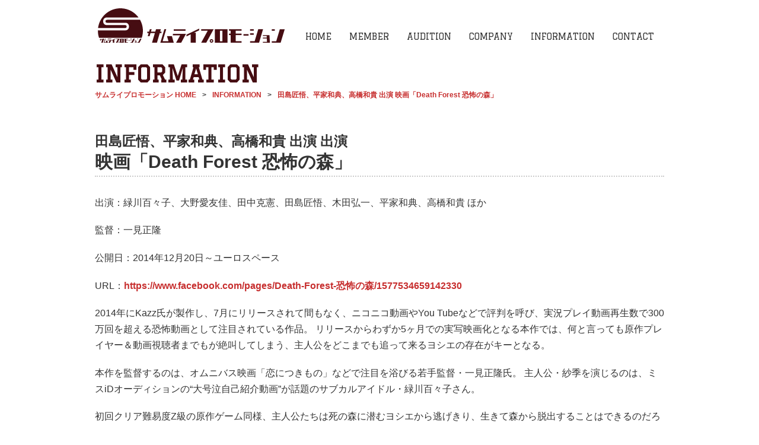

--- FILE ---
content_type: text/html
request_url: https://samuraipro.jp/information/141202.shtml
body_size: 2762
content:
<!DOCTYPE html PUBLIC "-//W3C//DTD XHTML 1.0 Transitional//EN" "https://www.w3.org/TR/xhtml1/DTD/xhtml1-transitional.dtd">
<html xmlns="https://www.w3.org/1999/xhtml">
  <head>
    <meta http-equiv="Content-Type" content="text/html; charset=utf-8" />
    <title>サムライプロモーション |&nbsp;田島匠悟、平家和典、高橋和貴&nbsp;出演 映画「Death Forest 恐怖の森」</title>
    <meta name="description" content="俳優、タレント・モデルの芸能事務所サムライプロモーションは個々の特性を最大限に活かし、CM、雑誌、映画、ドラマ等、幅広いジャンルでのマネージメントを展開しています。" />
    <meta name="keywords" content="モデル,タレント,俳優,オーディション,映画" />
    <meta http-equiv="Content-Style-Type" content="text/css" />
    <meta http-equiv="Content-Script-Type" content="text/javascript" />
    <link rel="stylesheet" type="text/css" media="all" href="../css/reset.css" />
    <link rel="stylesheet" type="text/css" media="all" href="../css/common.css" />
    <link rel="stylesheet" type="text/css" media="all" href="../css/information.css" />
    <link rel="stylesheet" type="text/css" media="all" href="../css/font-awesome.min.css" />
    <link href="https://fonts.googleapis.com/css?family=Graduate" rel="stylesheet" type="text/css" />
    <link rel="index" href="https://samuraipro.jp/" />
    <!--
<link rel="icon" href="/commonImage/favicon.ico" type="image/x-icon" />
<link rel="Shortcut Icon" type="image/x-icon" href="favicon.ico" />
-->
    <script type="text/javascript" src="https://ajax.googleapis.com/ajax/libs/jquery/1.6.2/jquery.min.js"></script>
    <script type="text/javascript" src="../js/footerFixed.js"></script>
    <!--[if lt IE 9]>
      <meta http-equiv="Imagetoolbar" content="no" />
      <script src="https://html5shiv.googlecode.com/svn/trunk/html5.js"></script>
    <![endif]-->
  </head>

  <body>
    <!-- AddThis Smart Layers BEGIN -->
<!-- Go to https://www.addthis.com/get/smart-layers to customize -->
<script type="text/javascript" src="//s7.addthis.com/js/300/addthis_widget.js#pubid=ra-5334b836158053b8"></script>
<script type="text/javascript">
  addthis.layers({
    theme: "transparent",
    share: {
      position: "left",
      numPreferredServices: 4,
    },
    follow: {
      services: [{ service: "twitter", id: "samurai__pro" }],
    },
  });
</script>
<!-- AddThis Smart Layers END -->

<div id="wrap">
  <header>
    <div id="site-id">
      <a href="/"><img src="../../images/common/hd_logo.png" alt="株式会社サムライプロモーション" /></a>
    </div>
    <!-- #site-id end -->
    <nav id="global-nav">
      <ul id="drop-menu">
        <li><a href="/">HOME</a></li>
        <li>
          <a href="#">MEMBER</a>
          <ul>
            <li class="menu-item"><a href="https://samuraipro.jp/member/mens/">MENS</a></li>
            <li class="menu-item"><a href="https://samuraipro.jp/member/ladies/">LADIES</a></li>
          </ul>
        </li>
        <li><a href="https://samuraipro.jp/audition/">AUDITION</a></li>
        <li><a href="https://samuraipro.jp/company/">COMPANY</a></li>
        <li><a href="https://samuraipro.jp/information/">INFORMATION</a></li>
        <li><a href="mailto:info@samuraipro.jp">CONTACT</a></li>
      </ul>
    </nav>
    <!-- #global-nav end -->
  </header>

  <!-- #header end -->
</div>

    <div class="contents">
      <h1 id="page-title">INFORMATION</h1>
      <nav id="bread-crumb" class="bread_crumb">
        <ul>
          <li class="top"><a href="/">サムライプロモーション HOME</a></li>
          <li class="sub"><a href="/information/">INFORMATION</a></li>
          <li class="sub"><a href="#">田島匠悟、平家和典、高橋和貴&nbsp;出演&nbsp;映画「Death Forest 恐怖の森」</a></li>
        </ul>
      </nav>
      <!--bread-crumb end -->
      <div class="main">
        <section class="info-detail">
          <p class="member-name">田島匠悟、平家和典、高橋和貴&nbsp;出演&nbsp;出演</p>
          <h1>映画「Death Forest 恐怖の森」</h1>
          <p>出演：緑川百々子、大野愛友佳、田中克憲、田島匠悟、木田弘一、平家和典、高橋和貴 ほか</p>
          <p>監督：一見正隆</p>
          <p>公開日：2014年12月20日～ユーロスペース</p>
          <p>URL：<a href="https://www.facebook.com/pages/Death-Forest-恐怖の森/1577534659142330" target="_blank">https://www.facebook.com/pages/Death-Forest-恐怖の森/1577534659142330</a></p>

          <p>2014年にKazz氏が製作し、7月にリリースされて間もなく、ニコニコ動画やYou Tubeなどで評判を呼び、実況プレイ動画再生数で300万回を超える恐怖動画として注目されている作品。 リリースからわずか5ヶ月での実写映画化となる本作では、何と言っても原作プレイヤー＆動画視聴者までもが絶叫してしまう、主人公をどこまでも追って来るヨシエの存在がキーとなる。</p>

          <p>本作を監督するのは、オムニバス映画「恋につきもの」などで注目を浴びる若手監督・一見正隆氏。 主人公・紗季を演じるのは、ミスiDオーディションの“大号泣自己紹介動画”が話題のサブカルアイドル・緑川百々子さん。</p>
          <p>初回クリア難易度Z級の原作ゲーム同様、主人公たちは死の森に潜むヨシエから逃げきり、生きて森から脱出することはできるのだろうか…。</p>
          <p>サムライプロモーションからは、<a href="https://samuraipro.jp/member/mens/tajimashogo.shtml">田島匠悟</a>、<a href="https://samuraipro.jp/member/mens/heikekazunori.shtml">平家和典</a>、<a href="https://samuraipro.jp/member/mens/takahashikazutaka.shtml">高橋和貴</a>が出演致します。</p>
        </section>
      </div>
      <!-- main end -->

      <!-- contents end -->
    </div>

    <section class="foot-bnr">
  <ul>
    <li><a href="http://samuraipro.jp/audition.html" target="_blank"><img src="/images/common/audition-bnr.jpg" alt="オーディション" /></a></li>
    <li><strong><a href="http://samurai-promotion.info/" target="_blank"><img src="/images/common/infoblog-bnr.jpg" alt="サムライ情報館" /></a></strong></li>
    <li><strong><a href="http://samurai-promotion.org/" target="_blank"><img src="/images/common/interview-bnr.jpg" alt="サムライVOICE" /></a></strong></li>
  </ul>
</section>
    <div id="footer-container">
    <footer id="footer">
      <nav id="footer-nav">
        <ul class="menu-footer">
          <li><a href="/">HOME</a></li>
          <li><a href="http://samuraipro.jp/member/mens/">MENS</a></li>
          <li><a href="http://samuraipro.jp/member/ladies/">LADIES</a></li>
          <li><a href="http://samuraipro.jp/audition.html">AUDITION</a></li>
          <li><a href="http://samuraipro.jp/company/">COMPANY</a></li>
          <li><a href="/information/">INFORMATION</a></li>
          <li><a href="mailto:audition@samuraipro.jp">CONTACT</a></li>
      </ul>
      <!-- #menu-footer end -->
  </nav>
  <!-- #footer-nav end -->
  <p id="copyright"><small>&copy; <a href="/">株式会社サムライプロモーション</a> All rights reserved.</small></p>
</footer>
<!-- #footer end -->
</div>
  </body>
</html>


--- FILE ---
content_type: text/css
request_url: https://samuraipro.jp/css/common.css
body_size: 2640
content:
@charset "UTF-8";
body {
    font-family: 'Lucida Grande','Hiragino Kaku Gothic ProN',Meiryo, sans-serif;
    background-color: #FFFFFF;
    color: #333;
    font-size: 85%;
    line-height: 1.7;
}
#wrap {
    margin: 0;
    padding: 0;
}
.hd{
    display:none;
}
a {
    color: #c72f2f;
    text-decoration: none;
}
a:hover {
    color: #CC3366;
}
.info-note {
    color: #ff0000;
    font-weight: bold;
}

/* ---------- flexbox ---------- */
.grid {
  display: flex;
  flex-flow: row wrap;
}


header {
    width:960px;
    height: 100px;
    margin: 0 auto;
    position: relative;
}
#site-id {
    width:330px;
    height: 80px;
    position: absolute;
    left: 0;
    top: 0;
}
#site-id a {
    width:330px;
    height: 80px;
    display: block;
}
#page-title {
    width:400px;
    height: 50px;
}
#global-nav{
    position: relative;
    z-index: 1000;
    background-color: #333;
}

#drop-menu {
    width:620px;
    margin: 0;
    position: absolute;
    right:0;
    top:48px;
    z-index: 10;
}
#drop-menu li {
    position: relative;
    float: left;
    text-align: center;
    font-family: 'Graduate', cursive;
    height: 27px;
    line-height: 27px;
    font-size:15px;
    color: #333333;
    text-align: center;
}
#drop-menu li a {
    display: block;
    height: 27px;
    outline: 0;
    color: #333333;
    padding: 0 1em;
    -webkit-transition: all 0.3s;
    -moz-transition: all 0.3s;
    transition: all 0.3s;
}
#drop-menu li ul {
    list-style: none;
    position: absolute;
    top: 100%;
    left: 0;
    margin: 1px 0 0 0;
    padding: 0;
    overflow: hidden;
}
#drop-menu li ul li{
    overflow: hidden;
    width: 100%;
    height: 0;
    color: #fff;
    -moz-transition: .2s;
    -webkit-transition: .2s;
    -o-transition: .2s;
    -ms-transition: .2s;
    transition: .2s;
    text-align: center;
}
#drop-menu li ul li a{
    padding: 0;
    background: #CC3366;
    font-size: 13px;
    font-weight: normal;
}
#drop-menu li:hover > a{
    background: #CC3366;
    color: #ffffff;
}
#drop-menu li:hover ul li{
    overflow: visible;
    height: 24px;
}
#drop-menu li:hover ul li:first-child{
    border-top: 0;
}
#drop-menu li:hover ul li:last-child{
    border-bottom: 3px solid #CC3366;
}

.contents h1#page-title{
    width: 960px;
    color: #460D12;
    font-size: 38px;
    font-weight: bold;
    margin: 0 0 0 0px;
    text-indent: 0;
    line-height: 50px;
    font-family: 'Graduate', cursive;
}
p {
    margin: 0.5em 0 1.2em;
}
#bread-crumb {
    font-size: 90%;
    padding:0;
    margin:0;
    height:21px;
    overflow:hidden;
    margin:0 0 30px 0;
    width:960px;
}
#bread-crumb ul {
    margin: 0;
    padding:0;
}
#bread-crumb ul:after {
    clear: both;
    content: " ";
    display: block;
    font-size: 0;
    height: 0;
    visibility: hidden;
}
#bread-crumb li {
    float: left;
    color:#333;
    font-weight:bold;
    line-height:21px;
}
#bread-crumb li.sub {
    padding-left: 10px;
}
#bread-crumb li.sub:before {
    letter-spacing: 10px;
    content: ">";
}

/*---------- side ----------*/
.side {
    width:240px;
    overflow:hidden;
    float:right;
    margin: 15px 0 0 0;
}
.side a:hover img{
    opacity:0.8;
    filter:alpha(opacity=80);
    -ms-filter: "alpha( opacity=80 )";
    -webkit-transition: all 0.3s;
    -moz-transition: all 0.3s;
    transition: all 0.3s;

}

/*----------member----------*/
#member-nav{
    width:960px;
    height:50px;
    margin: 13px 0 25px 0;
    clear:both;
}
#member-nav ul {
    width:960px;
    height:46px;
    background-image: url(../images/member/member_nav.png);
    margin: 0;
}
#member-nav ul li {
    float: left;
    display:inline;
}
#member-nav a {
    display: block;
    height:46px;
    outline: 0;
}
#member-nav .menu-item-actor a{
    background-image: url(../images/member/member_nav.png);
    background-position:0 0;
    width: 136px;
}
#member-nav .menu-item-actor a:hover{
    background-position:0 -46px;
}
#member-nav .menu-item-mens a{
    background-image: url(../images/member/member_nav.png);
    background-position:-136px 0;
    width: 120px;
}
#member-nav .menu-item-mens a:hover{
    background-position:-136px -46px;
}
#member-nav .menu-item-ladies a{
    background-image: url(../images/member/member_nav.png);
    background-position:-256px 0px;
    width: 139px;
}
#member-nav .menu-item-ladies a:hover{
    background-position:-256px -46px;
}
#member-nav .menu-item-kids a{
    background-image: url(../images/member/member_nav.png);
    background-position:-395px 0;
    width: 105px;
}
#member-nav .menu-item-kids a:hover{
    background-position:-395px -46px;
}
#member-nav .menu-item-special a{
    background-image: url(../images/member/member_nav.png);
    background-position:-500px 0;
    width: 215px;
}
#member-nav .menu-item-special a:hover{
    background-position:-500px -46px;
}
#member-nav .menu-item-new a{
    background-image: url(../images/member/member_nav.png);
    background-position:-715px 0;
    width: 170px;
}
#member-nav .menu-item-new a:hover{
    background-position:-715px -46px;
}

#ph_gallery,
#ph_gallery_s {
    width:400px;
    float:left;
    overflow: hidden;
    clear:both;
}
#ph_gallery p {
    height:600px;
    overflow:hidden;
    margin:0 0 11px 0;
}
#ph_gallery_s p {
    overflow:hidden;
    margin:0 0 11px 0;
}
#ph_gallery ul,
#ph_gallery_s ul {
    display:block;
    overflow:hidden;
    margin:0 0 0 0;
    clear:both;
    width:411px;
}
#ph_gallery li,
#ph_gallery_s li {
    height:126px;
    width:126px;
    display:block;
    overflow:hidden;
    float:left;
    background:#fff;
    margin:0 11px 11px 0;
}
#ph_gallery li img,
#ph_gallery_s li img {
    cursor:pointer;
}

#member-detail{
    width:530px;
    float:right;
    overflow:hidden;
}
#member-detail #name{
    height:48px;
    font-size:3em;
    color:#222;
    line-height:1em;
    font-weight:bold;
    border-bottom:2px dotted #AAAAAA;
}
#member-detail #name #en{
    font-size:16px;
    color:#222;
    font-weight:bold;
    padding:0 0 0 1em;
}
#member-detail .title{
    width:530px;
    overflow:hidden;
    padding:10px 0 0 0;
    margin:0 0 10px 0;
}
#member-detail #profile,#member-detail #info{
    padding-bottom:5px;
    border-bottom:2px dotted #AAAAAA;
}
#member-detail #works{
    padding-bottom:5px;
}
#member-detail #profile dl{
    width:525px;
    font-size:0.95em;
    line-height:16px;
    padding:0 0 0 0px;
    margin:0 0 5px 5px;
    overflow:hidden;
}
#member-detail #profile dt{
    float:left;
    width:90px;
    font-weight:bold;
    border-left:4px solid #ddd;
    padding:0 0 0 5px;
    margin:0 0 6px 0;
}
#member-detail #profile dd{
    float:left;
    width:426px;
    margin:0 0 6px 0;
}
#member-detail #info dl{
    width:525px;
    height:180px;
    font-size:0.95em;
    line-height:16px;
    padding:0 0 1em 0px;
    margin:0 0 0.8em 3px;
    overflow:hidden;
    overflow-y:auto;
}
#member-detail #info dt{
    font-weight:bold;
    padding:0 0 0 5px;
    margin:0 0 6px 0;
    color:#333;
}

#member-detail #info dt .title{
    color:#CC3366;
    padding:0 0 0 1em;
}
#member-detail #info dd{
    margin:0 0 1em 0;
}
#member-detail #works .kind{
    border-left:#CC3366 4px solid;
    height:16px;
    line-height:16px;
    padding:0 0 0 0.5em;
    margin:0 0 0.5em 0.5em;
    font-weight:bold;
}
#member-detail #works ul{
    width:530px;
    font-size:0.95em;
    margin:0 0 1em 0;
}
#member-detail #works ul li{
    padding: 4px 0 4px 1em;
    line-height:16px;
    border-bottom:1px dotted #ccc;
}
#contents-body {
    width:960px;
    margin:0 auto;
    padding: 0 0 60px 0;
    overflow:hidden;

}
#contents {
    margin:0 0 60px 0;
    overflow:hidden;

}

#contents article {
}

#contents article:after {
    clear: both;
    content: " ";
    display: block;
    font-size: 0;
    height: 0;
    visibility: hidden;
}

#back_to_top {
    margin-top: 50px;
    text-align: right;
}

#back_to_top a {
    position: relative;
    right: -9px;
}

/* ===================== footer ===================== */
#footer-container {
    background: url(../images/common/foot_bg.png) repeat-x bottom left;
    clear:both;
    height:106px;
    width: 100%;
}
.foot-bnr {
    background: #fafafa;
    padding: 10px 0;
}
.foot-bnr ul {
    width: 960px;
    margin: 40px auto;
    justify-content: space-between;
    overflow: hidden;
}
.foot-bnr ul li {
    width: 220px;
    float: left;
}
.foot-bnr ul li:not(:last-child) {
    margin-right: 26px;
}
.foot-bnr ul li img {
    width: 100%;
    height: auto;
}
#footer {
    background: url(../images/common/foot_logo.png) no-repeat left top;
    width:960px;
    height:77px;
    margin:0 auto;
}
#footer-nav {
    height:77px;
    margin:0 0 0 95px;
    overflow:hidden;
}
#footer-nav ul {
    width: 880px;
    height: 100%;
    margin: 0;
    font-size: 0.9em;
    display: flex;
    flex-flow: row wrap;
    justify-content: space-around;
    align-items: center;
}
#footer-nav ul li {
    margin:0 0.8em 0 0;
    float: left;
}
#footer-nav ul li .child a{
    font-weight:normal;
}
#footer-nav ul li a{
    font-weight: bold;
}
#copyright {
    clear: both;
    width: 100%;
    height:29px;
    line-height:29px;
    margin:0;
    color: #ffffff;
    text-align: center;
    font-size: 80%;
}
#copyright p{
    height:29px;
    line-height:21px;
    font-size: 80%;
}
#copyright a {
    color: #ffffff;
}

/*masonry*/
.grid {
    width: 100%;
    max-width: 960px;
    margin: 0 auto;
}
.grid-item {
    position: relative;
    margin: 10px;
    overflow: hidden;
}
.grid-item_text {
    padding: 5px 15px 13px 15px;
}
.grid-item_text p {
    margin: 0;
    font-size: 13px;
}
.grid-item_text p a {
    color: #fff;
}
.grid-item_text p.ttl {
    font-weight: bold;
}
.grid-item_w460 p.ttl,
.grid-item_w460 p.member {
    font-size: 16px;
}
.grid-item_text p.ttl {
    margin-bottom: .5em;
    text-indent: -10px;
}
.grid-item_text p.member {
    margin-top: .5em;
}
.grid-item_text p.member:after {
    content: ' 出演!';
}
.grid-item_text p.member.no-after:after {
    content: '';
}
.grid-item_w460 {
    width: 460px;
}
.grid-item_w220 {
    width: 220px;
}
.grid-item img {
    width: 100%;
    height: auto;
}
.grid-item.mov {
    color: #fff;
    background-color: #F38D6A;
}
.grid-item.tv {
    color: #fff;
    background-color: #e66490;
}
.grid-item.cm {
    color: #fff;
    background-color: #6f9c44;
}
.grid-item.web {
    color: #fff;
    background-color: #cc3366;
}
.grid-item.stage {
    color: #fff;
    background-color: #6d3271;
}
.grid-item:before {
    position: absolute;
    top: 0;
    left: 0;
    height: 26px;
    padding: 0 1em;
    line-height: 26px;
    font-size: 14px;
    font-weight: bold;
    color: #fff;
}
.grid-item.mov:before {
    content: 'Movie';
    background-color: #F38D6A;
}
.grid-item.tv:before {
    content: 'TV';
    background-color: #e66490;
}
.grid-item.cm:before {
    content: 'CM';
    background-color: #6f9c44;
}
.grid-item.web:before {
    content: 'Web';
    background-color: #cc3366;
}
.grid-item.stage:before {
    content: 'Stage';
    background-color: #6d3271;
}
.block {
    width: 100%;
    margin: 0 0 10px 0;
    overflow: hidden;
}

.cng-btn {
    position: relative;
    float: right;
    width: 220px;
    margin: 0 10px 0 0;
    font-size: 18px;
    font-family: 'Graduate', cursive;
    text-align: center;
    color: #CC3366;
    box-sizing: border-box;
    overflow: hidden;
}
.cng-btn a {
    width: 100%;
    height: 100%;
    display: block;
    border: 3px solid #CC3366;
    box-sizing: border-box;
}
.cng-btn:before {
    display: block;
    position: absolute;
    left: 20px;
    top: 3px;
    content: '\f0ec';
    font-size: 17px;
    font-family: FontAwesome;
}

.spin_text { border: 1px solid #FFF; overflow: hidden; }
.spin_text:hover span { display: block; transform: rotateY(360deg); transition: .8s ease-in-out; }



--- FILE ---
content_type: text/css
request_url: https://samuraipro.jp/css/information.css
body_size: 637
content:
@charset "UTF-8";
.contents {
	width: 960px;
	margin: 0 auto 40px auto;
	overflow: hidden;
	padding: 0;
}

/*---------- main ----------*/
.main {
	width: 100%;
	overflow:hidden;
	float:left;
	margin: 0;
	padding: 0;
}

/*---------- information ----------*/
.info {
	width:  100%;
	overflow: hidden;
}
/*
.info .title h1{
	width: 699px;
	height: 46px;
	overflow: hidden;
	background-color: #CC3366;
	color: #ffffff;
	font-size: 19px;
	line-height: 46px;
	margin: 0 0 10px 0;
	text-indent: .5em;
	font-family: 'Graduate', cursive;
}
*/
.holder {
  background-color: #cc3366;
  padding: .5em;
  margin: 0;
  overflow: hidden;
}
.info ul {
	width: 100%;
	overflow: hidden;
}
.info ul li {
	width: 100%x;
	height: 92px;
	/* border: 1px solid #cccccc; */
	overflow: hidden;
	margin: 0px 0px 5px 0px;
	position: relative;
	-webkit-transition: all 0.3s;
	-moz-transition: all 0.3s;
	transition: all 0.3s;
}
.infolink{
	cursor: pointer;
}
.infolink:hover{
	background-color: #f5f5f5;
}

.info ul li img{
	position: absolute;
	left: 0px;
	top: 0px;
	border-right:5px solid #fff;
}
.info ul li p.name{
	position: absolute;
	left: 102px;
	top: 2px;
	font-weight: bold;
	font-size: 15px;
	line-height: 15px;
	color: #333333;
}
.info ul li p.comment{
	position: absolute;
	left: 102px;
	top: 27px;
	font-size: 13px;
	color: #333333;
	line-height: 130%;
	width: 590px;
}
.info ul li p.detail{
	position: absolute;
	left: 102px;
	top: 46px;
	font-size: 13px;
	color: #333333;
	line-height: 130%;
	width: 89%;
}
.info ul li p.up {
	position: absolute;
	left: 102px;
	top: 68px;
	font-size: 11px;
	color: #999999;
	width:245px;
}
.info ul li p span a{
	font-size: 11px;
	color: #1f00c7;
}

/*---------- info-detail ----------*/
.info-detail {
	width: 100%;
	overflow: hidden;
	padding: 20px 0;
}
.info-detail h1 {
	width: 100%;
	overflow: hidden;
	font-size: 2.2em;
	font-weight: bold;
	border-bottom: 2px dotted #cccccc;
	margin: 0 0 1em 0;
	line-height: 1.2em;
	padding: 0 0 .2em 0;
}
.info-detail p.member-name {
	width: 100%;
	overflow: hidden;
	font-size: 1.7em;
	line-height: 1.5em;
	font-weight: bold;
	margin: 0;
	padding: 0;
}
.info-detail .detail {
  border-top:1px dotted #cccccc;
  padding: 1em 0 0 0;
}
.info-detail p {
	width: 100%;
	overflow: hidden;
	font-size: 1.2em;
	padding: 0;
}
.info-detail p a{
  font-weight: bold;
}


--- FILE ---
content_type: application/javascript
request_url: https://samuraipro.jp/js/footerFixed.js
body_size: 740
content:
/*--------------------------------------------------------------------------* *   *  footerFixed.js *   *  MIT-style license.  *   *  2007 Kazuma Nishihata [to-R] *  http://blog.webcreativepark.net *   *--------------------------------------------------------------------------*/new function(){		var footerId = "footer-container";	//メイン	function footerFixed(){		//ドキュメントの高さ		var dh = document.getElementsByTagName("body")[0].clientHeight;		//フッターのtopからの位置		document.getElementById(footerId).style.top = "0px";		var ft = document.getElementById(footerId).offsetTop;		//フッターの高さ		var fh = document.getElementById(footerId).offsetHeight;		//ウィンドウの高さ		if (window.innerHeight){			var wh = window.innerHeight;		}else if(document.documentElement && document.documentElement.clientHeight != 0){			var wh = document.documentElement.clientHeight;		}		if(ft+fh<wh){			document.getElementById(footerId).style.position = "relative";			document.getElementById(footerId).style.top = (wh-fh-ft-1)+"px";		}	}		//文字サイズ	function checkFontSize(func){			//判定要素の追加			var e = document.createElement("div");		var s = document.createTextNode("S");		e.appendChild(s);		e.style.visibility="hidden"		e.style.position="absolute"		e.style.top="0"		document.body.appendChild(e);		var defHeight = e.offsetHeight;				//判定関数		function checkBoxSize(){			if(defHeight != e.offsetHeight){				func();				defHeight= e.offsetHeight;			}		}		setInterval(checkBoxSize,1000)	}		//イベントリスナー	function addEvent(elm,listener,fn){		try{			elm.addEventListener(listener,fn,false);		}catch(e){			elm.attachEvent("on"+listener,fn);		}	}	addEvent(window,"load",footerFixed);	addEvent(window,"load",function(){		checkFontSize(footerFixed);	});	addEvent(window,"resize",footerFixed);	}